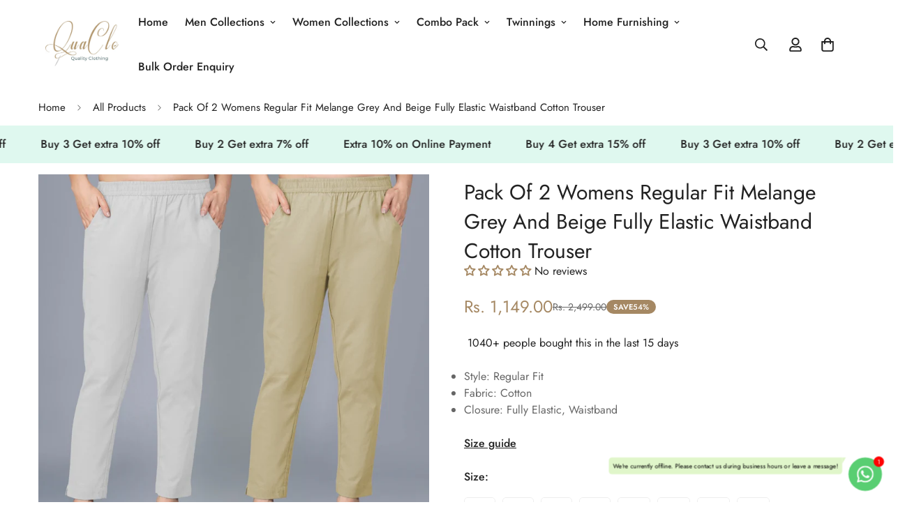

--- FILE ---
content_type: text/javascript
request_url: https://quaclo.com/cdn/shop/t/15/assets/product-media.js?v=93062131741458010781754905784
body_size: 2730
content:
customElements.get("media-gallery")||customElements.define("media-gallery",class extends HTMLElement{constructor(){super(),this.selectors={container:".m-main-product--wrapper",slider:".swiper-container",sliderPagination:".swiper-pagination",sliderPrevEl:".swiper-button-prev",sliderNextEl:".swiper-button-next",navSlider:".nav-swiper-container",medias:[".m-product-media--item"],mediaWrapper:".m-product-media--wrapper",mediaZoomIns:[".m-product-media__zoom-in"],videos:[".media-video"],variantIdNode:'[name="id"]',featuredImage:".m-product-media"},this.productSlideCommonConfigs={loop:!0},this.productSlideConfigs={mobile:{autoHeight:!0,loop:!0},"quick-view":{autoHeight:!0},"layout-5":{...this.productSlideCommonConfigs,slidesPerView:1,slidesPerGroup:1,watchSlidesProgress:!0,watchSlidesVisibility:!0,breakpoints:{768:{slidesPerView:2,slidesPerGroup:1,spaceBetween:10}}},"layout-7":{...this.productSlideCommonConfigs,slidesPerView:3,speed:500,centeredSlides:!0}},this.container=this.closest(this.selectors.container),this.domNodes=queryDomNodes(this.selectors,this),this.enableVideoAutoplay=this.dataset.enableVideoAutoplay==="true",this.enableImageZoom=this.dataset.enableImageZoom==="true",this.enableVariantGroupImages=this.dataset.enableVariantGroupImages==="true",this.show_featured_media=this.dataset.showFeaturedMedia==="true",this.onlyMedia=this.dataset.onlyMedia==="true",this.container&&(this.view=this.container.dataset.view||"product-template"),this.section=this.closest(`[data-section-id="${this.sectionId}"]`),this.layout=this.dataset.layout,this.fetchProductData()}getProductSliderConfig(layout){const conf=this.productSlideConfigs[layout]||this.productSlideConfigs["layout-4"];return{...this.productSlideCommonConfigs,...conf}}async fetchProductData(){try{const product=await this.getProductJson();product&&(this.productData=product,this.setupData())}catch(error){console.error("Error fetching product:",error)}}setupData(){this.productHandle=this.dataset.productHandle,this.productUrl=this.dataset.productUrl;const{variants}=this.productData||{};if(!this.productData||!variants)return;const variantIdNode=this.container.querySelector(this.selectors.variantIdNode);if(!variantIdNode)return;let currentVariantId=Number(variantIdNode.value)||this.productData.selected_or_first_available_variant.id;const currentVariant=variants.find(v=>v.id===currentVariantId)||variants[0];if(this.productData.initialVariant=currentVariant,!this.productData.selected_variant&&variantIdNode.dataset.selectedVariant){const selectedVariantId=Number(variantIdNode.dataset.selectedVariant);this.productData.selected_variant=variants.find(v=>v.id===selectedVariantId)}this.init()}init(){const variantPicker=this.container.querySelector("variant-picker"),commonInit=()=>{this.handleAutoplayVideo(),variantPicker||(this.initPhotoswipe(),this.handleSlideChange(),this.removeAttribute("data-media-loading"),this.firstElementChild.style.opacity=1)};switch(this.view){case"product-template":this.mediaMode="grid-column",this.handlePhotoswipe(),this.initPhotoswipe(),this.initSlider();break;case"featured-product":this.initSlider();break;case"card":case"sticky-atc":case"quick-view":this.mediaMode="featured-image",this.view==="quick-view"&&this.initSlider();break;default:console.warn("Unknown product view: ",this,this.view)}commonInit()}initSlider(){if(!this.domNodes.slider)return;this.mediaMode="slider";const{slider,sliderPagination,navSlider,sliderNextEl:nextEl,sliderPrevEl:prevEl}=this.domNodes,initialSlide=this.productData.initialVariant&&this.productData.initialVariant.featured_media&&!this.show_featured_media&&this.productData.initialVariant.featured_media.position-1||0,configNav=this.getNavSliderConfig(initialSlide);this.navSlider=navSlider?new MinimogLibs.Swiper(navSlider,configNav):null;const config=this.getMainSliderConfig(initialSlide,{nextEl,prevEl,sliderPagination});this.slider=new MinimogLibs.Swiper(slider,config),this.enableVariantGroupImages||this.handleSlideChange()}getNavSliderConfig(initialSlide){return{loop:!1,initialSlide,slidesPerView:5,freeMode:!0,spaceBetween:this.layout==="layout-6"?5:10,threshold:2,watchSlidesVisibility:!0,watchSlidesProgress:!0,breakpoints:{1024:{direction:this.layout==="layout-6"?"vertical":"horizontal"}},on:{init:()=>this.domNodes.navSlider.style.opacity=1}}}getMainSliderConfig(initialSlide,{nextEl,prevEl,sliderPagination}){const thumbsConfig=this.navSlider?{thumbs:{swiper:this.navSlider}}:{};return{...this.getProductSliderConfig(this.layout),initialSlide,autoHeight:!0,navigation:{nextEl,prevEl},threshold:2,loop:!this.enableVariantGroupImages,pagination:{el:sliderPagination,clickable:!0,type:"bullets"},...thumbsConfig,on:{init:()=>{this.domNodes.slider.style.opacity=1,this.domNodes=queryDomNodes(this.selectors,this.container),requestAnimationFrame(()=>{window.dispatchEvent(new Event("resize"))})}}}}handleSlideChange(){this.slider&&this.slider.on("slideChange",swiper=>{window.pauseAllMedia(this);const{slides,activeIndex}=swiper,activeSlide=slides[activeIndex];activeSlide&&this.playActiveMedia(activeSlide);const visibleSlides=[activeIndex];["layout-5","layout-7"].includes(this.layout)&&visibleSlides.push(activeIndex+1);const hasModelMediaType=visibleSlides.some(index=>{const slide=slides[index];return slide&&slide.dataset.mediaType==="model"});this.toggleSliderDraggableState(!hasModelMediaType)})}toggleSliderDraggableState(isDraggable){this.slider.allowTouchMove!==isDraggable&&(this.slider.allowTouchMove=isDraggable)}handleAutoplayVideo(){const playVideo=mediaElement=>{const mediaType=mediaElement.dataset.mediaType;if(mediaType==="video"||mediaType==="external_video"){const deferredMedia=mediaElement.querySelector("deferred-media");deferredMedia&&deferredMedia.dataset.autoPlay==="true"&&deferredMedia.loadContent(!1)}};if(this.mediaMode==="slider"){const{slides,activeIndex}=this.slider,activeSlide=slides[activeIndex];activeSlide&&playVideo(activeSlide)}else this.querySelectorAll(".m-product-media--item").forEach(playVideo)}playActiveMedia(selected){const deferredMedia=selected.querySelector("deferred-media");if(!deferredMedia||deferredMedia.dataset.autoPlay!=="true")return;const playMedia=element=>{if(element.classList.contains("js-youtube")||element.classList.contains("js-vimeo")){const param=(element.classList.contains("js-youtube")?"youtube":"vimeo")==="youtube"?"mute=1":"muted=1",symbol=element.src.includes("?")?"&":"?";element.src+=`${symbol}autoplay=1&${param}`}else element.play()};deferredMedia.hasAttribute("loaded")||deferredMedia.loadContent(!1);const deferredElement=deferredMedia.querySelector("video, model-viewer, iframe");playMedia(deferredElement)}handlePhotoswipe(customData=[]){if(!this.enableImageZoom)return;const data=[...this.querySelectorAll(".m-product-media--item:not(.swiper-slide-duplicate)")].map(media=>{const{mediaType,index:id}=media.dataset;if(mediaType==="image"){const{mediaSrc:src,mediaWidth,mediaHeight,mediaAlt:alt}=media.querySelector(".m-product-media").dataset;return{src,width:parseInt(mediaWidth),height:parseInt(mediaHeight),alt,id}}else return{html:`<div class="pswp__${mediaType}">${media.innerHTML}</div>`,type:mediaType,id}}),options={dataSource:customData.length?customData:data,bgOpacity:1,close:!1,zoom:!1,arrowNext:!1,arrowPrev:!1,counter:!1,preloader:!1,pswpModule:MinimogLibs.PhotoSwipeLightbox.PhotoSwipe};this.lightbox=new MinimogLibs.PhotoSwipeLightbox(options),this.lightbox.addFilter("thumbEl",(thumbEl,{id},index)=>this.querySelector(`[data-index="${id}"]:not(.swiper-slide-duplicate) img`)||thumbEl),this.lightbox.addFilter("placeholderSrc",(placeholderSrc,{data:{id}})=>{const el=this.querySelector(`[data-index="${id}"]:not(.swiper-slide-duplicate) img`);return el?el.src:placeholderSrc}),this.lightbox.on("change",()=>{if(window.pauseAllMedia(this),this.slider){const{currIndex}=this.lightbox.pswp,slideMethod=this.enableVariantGroupImages?"slideTo":"slideToLoop";this.slider[slideMethod](currIndex,100,!1)}}),this.lightbox.on("pointerDown",e=>{this.lightbox.pswp.currSlide.data.type==="model"&&e.preventDefault()});const uiElements=[{name:"m-close",order:11,isButton:!0,html:'<svg class="m-svg-icon--large" fill="none" stroke="currentColor" viewBox="0 0 24 24" xmlns="http://www.w3.org/2000/svg"><path stroke-linecap="round" stroke-linejoin="round" stroke-width="2" d="M6 18L18 6M6 6l12 12"></path></svg>',onClick:(event,el,pswp)=>pswp.close()},{name:"m-arrowNext",order:12,isButton:!0,html:'<svg fill="currentColor" width="14px" height="14px" xmlns="http://www.w3.org/2000/svg" viewBox="0 0 448 512"><path d="M218.101 38.101L198.302 57.9c-4.686 4.686-4.686 12.284 0 16.971L353.432 230H12c-6.627 0-12 5.373-12 12v28c0 6.627 5.373 12 12 12h341.432l-155.13 155.13c-4.686 4.686-4.686 12.284 0 16.971l19.799 19.799c4.686 4.686 12.284 4.686 16.971 0l209.414-209.414c4.686-4.686 4.686-12.284 0-16.971L235.071 38.101c-4.686-4.687-12.284-4.687-16.97 0z"></path></svg>',onClick:(event,el,pswp)=>pswp.next()},{name:"m-arrowPrev",order:10,isButton:!0,html:'<svg width="14px" height="14px" fill="currentColor" xmlns="http://www.w3.org/2000/svg" viewBox="0 0 448 512"><path d="M229.9 473.899l19.799-19.799c4.686-4.686 4.686-12.284 0-16.971L94.569 282H436c6.627 0 12-5.373 12-12v-28c0-6.627-5.373-12-12-12H94.569l155.13-155.13c4.686-4.686 4.686-12.284 0-16.971L229.9 38.101c-4.686-4.686-12.284-4.686-16.971 0L3.515 247.515c-4.686 4.686-4.686 12.284 0 16.971L212.929 473.9c4.686 4.686 12.284 4.686 16.971-.001z"></path></svg>',onClick:(event,el,pswp)=>pswp.prev()}];this.lightbox.on("uiRegister",()=>{this.lightbox.pswp.ui.registerElement(uiElements[0]),this.onlyMedia||uiElements.slice(1).forEach(element=>this.lightbox.pswp.ui.registerElement(element))})}initPhotoswipe(){if(!this.enableImageZoom)return;this.lightbox.init();const handleMediaClick=(e,media)=>{e.preventDefault();const isImage=media.classList.contains("media-type-image"),isZoomButton=e.target.closest(this.selectors.mediaZoomIns[0]);if(isImage||isZoomButton){const index=Number(media.dataset.index)||0;this.lightbox.loadAndOpen(index)}};addEventDelegate({selector:this.selectors.medias[0],context:this,handler:handleMediaClick})}setActiveMedia(variant){if(variant)switch(this.mediaMode){case"slider":this.setActiveMediaForSlider(variant);break;case"featured-image":this.setActiveMediaForFeaturedImage(variant);break;default:this.handleGalleryMode(variant)}}setActiveMediaForSlider(variant){if(variant.featured_media&&this.slider&&this.slider.wrapperEl){const slideIndex=variant.featured_media.position||0;this.slider.slideToLoop(slideIndex-1)}}setActiveMediaForFeaturedImage(variant){if(variant.featured_image){const src=variant.featured_image.src,{featuredImage}=this.domNodes,img=featuredImage.querySelector("img");img&&src&&(img.src=src)}}handleGalleryMode(variant){if(this.view!=="featured-product"&&variant&&variant.featured_media){const selectedMedia=this.querySelector(`[data-media-id="${variant.featured_media.id}"]`);selectedMedia&&this.scrollIntoView(selectedMedia)}}scrollIntoView(selectedMedia){selectedMedia.scrollIntoView({behavior:"smooth"})}getProductJson(){return fetch(window.Shopify.routes.root+`products/${this.dataset.productHandle}.js`).then(response=>{if(!response.ok)throw new Error("Network response was not ok");return response.json()}).then(product=>product).catch(error=>{console.error("There has been a problem with your fetch operation:",error)})}});
//# sourceMappingURL=/cdn/shop/t/15/assets/product-media.js.map?v=93062131741458010781754905784


--- FILE ---
content_type: text/javascript; charset=utf-8
request_url: https://quaclo.com/products/melange-beige-ro-ela-trouser.js
body_size: 1033
content:
{"id":8995180216605,"title":"Pack Of 2 Womens Regular Fit Melange Grey And Beige Fully Elastic Waistband Cotton Trouser","handle":"melange-beige-ro-ela-trouser","description":"\u003cp\u003eQuaClo  Pack Of Two Womens Regular Fit Cotton Trousers offer the ideal fusion of comfort and style. These trousers are created with premium cotton fabric and feature an all-day comfy fit. They are perfect for both casual wear and dressing up for special occasions thanks to the full elastic waistband, which guarantees a snug and secure fit. Good Day!! Happy Shopping! Solid Elastic South Cotton Women Trouser Occasion - Casual , Travel , Work Wear Ideal For: Women Fit Type: Regular Fit Fabric: Pure Cotton Closure Type: Elastic Care Instructions: Machine Wash\u003c\/p\u003e","published_at":"2024-02-02T01:43:06-05:00","created_at":"2024-02-02T00:58:23-05:00","vendor":"QuaClo","type":"Regular Cotton Pants Combo","tags":["Regular Cotton Pants Combo"],"price":114900,"price_min":114900,"price_max":124900,"available":true,"price_varies":true,"compare_at_price":249900,"compare_at_price_min":249900,"compare_at_price_max":249900,"compare_at_price_varies":false,"variants":[{"id":47556307484957,"title":"S \/ Melange Grey, Beige","option1":"S","option2":"Melange Grey, Beige","option3":null,"sku":"MELANGE-BEIGE-RO-ELA-TROUSER-S","requires_shipping":true,"taxable":false,"featured_image":null,"available":true,"name":"Pack Of 2 Womens Regular Fit Melange Grey And Beige Fully Elastic Waistband Cotton Trouser - S \/ Melange Grey, Beige","public_title":"S \/ Melange Grey, Beige","options":["S","Melange Grey, Beige"],"price":114900,"weight":0,"compare_at_price":249900,"inventory_management":"shopify","barcode":null,"requires_selling_plan":false,"selling_plan_allocations":[]},{"id":47556307517725,"title":"M \/ Melange Grey, Beige","option1":"M","option2":"Melange Grey, Beige","option3":null,"sku":"MELANGE-BEIGE-RO-ELA-TROUSER-M","requires_shipping":true,"taxable":false,"featured_image":null,"available":true,"name":"Pack Of 2 Womens Regular Fit Melange Grey And Beige Fully Elastic Waistband Cotton Trouser - M \/ Melange Grey, Beige","public_title":"M \/ Melange Grey, Beige","options":["M","Melange Grey, Beige"],"price":114900,"weight":0,"compare_at_price":249900,"inventory_management":"shopify","barcode":null,"requires_selling_plan":false,"selling_plan_allocations":[]},{"id":47556307550493,"title":"L \/ Melange Grey, Beige","option1":"L","option2":"Melange Grey, Beige","option3":null,"sku":"MELANGE-BEIGE-RO-ELA-TROUSER-L","requires_shipping":true,"taxable":false,"featured_image":null,"available":true,"name":"Pack Of 2 Womens Regular Fit Melange Grey And Beige Fully Elastic Waistband Cotton Trouser - L \/ Melange Grey, Beige","public_title":"L \/ Melange Grey, Beige","options":["L","Melange Grey, Beige"],"price":114900,"weight":0,"compare_at_price":249900,"inventory_management":"shopify","barcode":null,"requires_selling_plan":false,"selling_plan_allocations":[]},{"id":47556307583261,"title":"XL \/ Melange Grey, Beige","option1":"XL","option2":"Melange Grey, Beige","option3":null,"sku":"MELANGE-BEIGE-RO-ELA-TROUSER-XL","requires_shipping":true,"taxable":false,"featured_image":null,"available":true,"name":"Pack Of 2 Womens Regular Fit Melange Grey And Beige Fully Elastic Waistband Cotton Trouser - XL \/ Melange Grey, Beige","public_title":"XL \/ Melange Grey, Beige","options":["XL","Melange Grey, Beige"],"price":114900,"weight":0,"compare_at_price":249900,"inventory_management":"shopify","barcode":null,"requires_selling_plan":false,"selling_plan_allocations":[]},{"id":47556307616029,"title":"2XL \/ Melange Grey, Beige","option1":"2XL","option2":"Melange Grey, Beige","option3":null,"sku":"MELANGE-BEIGE-RO-ELA-TROUSER-2XL","requires_shipping":true,"taxable":false,"featured_image":null,"available":true,"name":"Pack Of 2 Womens Regular Fit Melange Grey And Beige Fully Elastic Waistband Cotton Trouser - 2XL \/ Melange Grey, Beige","public_title":"2XL \/ Melange Grey, Beige","options":["2XL","Melange Grey, Beige"],"price":114900,"weight":0,"compare_at_price":249900,"inventory_management":"shopify","barcode":null,"requires_selling_plan":false,"selling_plan_allocations":[]},{"id":47556307648797,"title":"3XL \/ Melange Grey, Beige","option1":"3XL","option2":"Melange Grey, Beige","option3":null,"sku":"MELANGE-BEIGE-RO-ELA-TROUSER-3XL","requires_shipping":true,"taxable":false,"featured_image":null,"available":true,"name":"Pack Of 2 Womens Regular Fit Melange Grey And Beige Fully Elastic Waistband Cotton Trouser - 3XL \/ Melange Grey, Beige","public_title":"3XL \/ Melange Grey, Beige","options":["3XL","Melange Grey, Beige"],"price":124900,"weight":0,"compare_at_price":249900,"inventory_management":"shopify","barcode":null,"requires_selling_plan":false,"selling_plan_allocations":[]},{"id":50079107154205,"title":"4XL \/ Melange Grey, Beige","option1":"4XL","option2":"Melange Grey, Beige","option3":null,"sku":"MELANGE-BEIGE-RO-ELA-TROUSER-4XL","requires_shipping":true,"taxable":false,"featured_image":null,"available":true,"name":"Pack Of 2 Womens Regular Fit Melange Grey And Beige Fully Elastic Waistband Cotton Trouser - 4XL \/ Melange Grey, Beige","public_title":"4XL \/ Melange Grey, Beige","options":["4XL","Melange Grey, Beige"],"price":124900,"weight":0,"compare_at_price":249900,"inventory_management":"shopify","barcode":null,"requires_selling_plan":false,"selling_plan_allocations":[]},{"id":50079107186973,"title":"5XL \/ Melange Grey, Beige","option1":"5XL","option2":"Melange Grey, Beige","option3":null,"sku":"MELANGE-BEIGE-RO-ELA-TROUSER-5XL","requires_shipping":true,"taxable":false,"featured_image":null,"available":true,"name":"Pack Of 2 Womens Regular Fit Melange Grey And Beige Fully Elastic Waistband Cotton Trouser - 5XL \/ Melange Grey, Beige","public_title":"5XL \/ Melange Grey, Beige","options":["5XL","Melange Grey, Beige"],"price":124900,"weight":0,"compare_at_price":249900,"inventory_management":"shopify","barcode":null,"requires_selling_plan":false,"selling_plan_allocations":[]}],"images":["\/\/cdn.shopify.com\/s\/files\/1\/0807\/1964\/2909\/files\/MELANGE-BEIGE-RO-ELA-TROUSER.jpg?v=1750322149","\/\/cdn.shopify.com\/s\/files\/1\/0807\/1964\/2909\/files\/QUA-MELANGE-RO-ELA-COTTON-TROUSER_ccb2c4ff-241d-4f78-afc9-3c3100642903.jpg?v=1750322149","\/\/cdn.shopify.com\/s\/files\/1\/0807\/1964\/2909\/files\/QUA-MELANGE-RO-ELA-COTTON-TROUSER1_46ba12f7-71b9-4920-bb40-8a6dbd2dd935.jpg?v=1750322149","\/\/cdn.shopify.com\/s\/files\/1\/0807\/1964\/2909\/files\/QUA-BEIGE-RO-ELA-COTTON-TROUSER_83616918-f093-49c4-9375-0bb53ee00f38.jpg?v=1750322149","\/\/cdn.shopify.com\/s\/files\/1\/0807\/1964\/2909\/files\/QUA-BEIGE-RO-ELA-COTTON-TROUSER1_ed85e269-05da-4454-8b3c-1fa7b017d99c.jpg?v=1750322149","\/\/cdn.shopify.com\/s\/files\/1\/0807\/1964\/2909\/files\/QUA-BEIGE-RO-ELA-COTTON-TROUSER4_92a1cc32-d69a-4501-93be-cdba9268915a.jpg?v=1750322149"],"featured_image":"\/\/cdn.shopify.com\/s\/files\/1\/0807\/1964\/2909\/files\/MELANGE-BEIGE-RO-ELA-TROUSER.jpg?v=1750322149","options":[{"name":"Size","position":1,"values":["S","M","L","XL","2XL","3XL","4XL","5XL"]},{"name":"Color","position":2,"values":["Melange Grey, Beige"]}],"url":"\/products\/melange-beige-ro-ela-trouser","media":[{"alt":null,"id":37291389190429,"position":1,"preview_image":{"aspect_ratio":1.0,"height":1500,"width":1500,"src":"https:\/\/cdn.shopify.com\/s\/files\/1\/0807\/1964\/2909\/files\/MELANGE-BEIGE-RO-ELA-TROUSER.jpg?v=1750322149"},"aspect_ratio":1.0,"height":1500,"media_type":"image","src":"https:\/\/cdn.shopify.com\/s\/files\/1\/0807\/1964\/2909\/files\/MELANGE-BEIGE-RO-ELA-TROUSER.jpg?v=1750322149","width":1500},{"alt":null,"id":37291447353629,"position":2,"preview_image":{"aspect_ratio":0.716,"height":2882,"width":2063,"src":"https:\/\/cdn.shopify.com\/s\/files\/1\/0807\/1964\/2909\/files\/QUA-MELANGE-RO-ELA-COTTON-TROUSER_ccb2c4ff-241d-4f78-afc9-3c3100642903.jpg?v=1750322149"},"aspect_ratio":0.716,"height":2882,"media_type":"image","src":"https:\/\/cdn.shopify.com\/s\/files\/1\/0807\/1964\/2909\/files\/QUA-MELANGE-RO-ELA-COTTON-TROUSER_ccb2c4ff-241d-4f78-afc9-3c3100642903.jpg?v=1750322149","width":2063},{"alt":null,"id":37291447386397,"position":3,"preview_image":{"aspect_ratio":0.75,"height":1600,"width":1200,"src":"https:\/\/cdn.shopify.com\/s\/files\/1\/0807\/1964\/2909\/files\/QUA-MELANGE-RO-ELA-COTTON-TROUSER1_46ba12f7-71b9-4920-bb40-8a6dbd2dd935.jpg?v=1750322149"},"aspect_ratio":0.75,"height":1600,"media_type":"image","src":"https:\/\/cdn.shopify.com\/s\/files\/1\/0807\/1964\/2909\/files\/QUA-MELANGE-RO-ELA-COTTON-TROUSER1_46ba12f7-71b9-4920-bb40-8a6dbd2dd935.jpg?v=1750322149","width":1200},{"alt":null,"id":37291447255325,"position":4,"preview_image":{"aspect_ratio":0.75,"height":1600,"width":1200,"src":"https:\/\/cdn.shopify.com\/s\/files\/1\/0807\/1964\/2909\/files\/QUA-BEIGE-RO-ELA-COTTON-TROUSER_83616918-f093-49c4-9375-0bb53ee00f38.jpg?v=1750322149"},"aspect_ratio":0.75,"height":1600,"media_type":"image","src":"https:\/\/cdn.shopify.com\/s\/files\/1\/0807\/1964\/2909\/files\/QUA-BEIGE-RO-ELA-COTTON-TROUSER_83616918-f093-49c4-9375-0bb53ee00f38.jpg?v=1750322149","width":1200},{"alt":null,"id":37291447288093,"position":5,"preview_image":{"aspect_ratio":0.75,"height":1600,"width":1200,"src":"https:\/\/cdn.shopify.com\/s\/files\/1\/0807\/1964\/2909\/files\/QUA-BEIGE-RO-ELA-COTTON-TROUSER1_ed85e269-05da-4454-8b3c-1fa7b017d99c.jpg?v=1750322149"},"aspect_ratio":0.75,"height":1600,"media_type":"image","src":"https:\/\/cdn.shopify.com\/s\/files\/1\/0807\/1964\/2909\/files\/QUA-BEIGE-RO-ELA-COTTON-TROUSER1_ed85e269-05da-4454-8b3c-1fa7b017d99c.jpg?v=1750322149","width":1200},{"alt":null,"id":37291447320861,"position":6,"preview_image":{"aspect_ratio":0.75,"height":1600,"width":1200,"src":"https:\/\/cdn.shopify.com\/s\/files\/1\/0807\/1964\/2909\/files\/QUA-BEIGE-RO-ELA-COTTON-TROUSER4_92a1cc32-d69a-4501-93be-cdba9268915a.jpg?v=1750322149"},"aspect_ratio":0.75,"height":1600,"media_type":"image","src":"https:\/\/cdn.shopify.com\/s\/files\/1\/0807\/1964\/2909\/files\/QUA-BEIGE-RO-ELA-COTTON-TROUSER4_92a1cc32-d69a-4501-93be-cdba9268915a.jpg?v=1750322149","width":1200}],"requires_selling_plan":false,"selling_plan_groups":[]}

--- FILE ---
content_type: text/javascript; charset=utf-8
request_url: https://quaclo.com/products/melange-beige-ro-ela-trouser.js
body_size: 380
content:
{"id":8995180216605,"title":"Pack Of 2 Womens Regular Fit Melange Grey And Beige Fully Elastic Waistband Cotton Trouser","handle":"melange-beige-ro-ela-trouser","description":"\u003cp\u003eQuaClo  Pack Of Two Womens Regular Fit Cotton Trousers offer the ideal fusion of comfort and style. These trousers are created with premium cotton fabric and feature an all-day comfy fit. They are perfect for both casual wear and dressing up for special occasions thanks to the full elastic waistband, which guarantees a snug and secure fit. Good Day!! Happy Shopping! Solid Elastic South Cotton Women Trouser Occasion - Casual , Travel , Work Wear Ideal For: Women Fit Type: Regular Fit Fabric: Pure Cotton Closure Type: Elastic Care Instructions: Machine Wash\u003c\/p\u003e","published_at":"2024-02-02T01:43:06-05:00","created_at":"2024-02-02T00:58:23-05:00","vendor":"QuaClo","type":"Regular Cotton Pants Combo","tags":["Regular Cotton Pants Combo"],"price":114900,"price_min":114900,"price_max":124900,"available":true,"price_varies":true,"compare_at_price":249900,"compare_at_price_min":249900,"compare_at_price_max":249900,"compare_at_price_varies":false,"variants":[{"id":47556307484957,"title":"S \/ Melange Grey, Beige","option1":"S","option2":"Melange Grey, Beige","option3":null,"sku":"MELANGE-BEIGE-RO-ELA-TROUSER-S","requires_shipping":true,"taxable":false,"featured_image":null,"available":true,"name":"Pack Of 2 Womens Regular Fit Melange Grey And Beige Fully Elastic Waistband Cotton Trouser - S \/ Melange Grey, Beige","public_title":"S \/ Melange Grey, Beige","options":["S","Melange Grey, Beige"],"price":114900,"weight":0,"compare_at_price":249900,"inventory_management":"shopify","barcode":null,"requires_selling_plan":false,"selling_plan_allocations":[]},{"id":47556307517725,"title":"M \/ Melange Grey, Beige","option1":"M","option2":"Melange Grey, Beige","option3":null,"sku":"MELANGE-BEIGE-RO-ELA-TROUSER-M","requires_shipping":true,"taxable":false,"featured_image":null,"available":true,"name":"Pack Of 2 Womens Regular Fit Melange Grey And Beige Fully Elastic Waistband Cotton Trouser - M \/ Melange Grey, Beige","public_title":"M \/ Melange Grey, Beige","options":["M","Melange Grey, Beige"],"price":114900,"weight":0,"compare_at_price":249900,"inventory_management":"shopify","barcode":null,"requires_selling_plan":false,"selling_plan_allocations":[]},{"id":47556307550493,"title":"L \/ Melange Grey, Beige","option1":"L","option2":"Melange Grey, Beige","option3":null,"sku":"MELANGE-BEIGE-RO-ELA-TROUSER-L","requires_shipping":true,"taxable":false,"featured_image":null,"available":true,"name":"Pack Of 2 Womens Regular Fit Melange Grey And Beige Fully Elastic Waistband Cotton Trouser - L \/ Melange Grey, Beige","public_title":"L \/ Melange Grey, Beige","options":["L","Melange Grey, Beige"],"price":114900,"weight":0,"compare_at_price":249900,"inventory_management":"shopify","barcode":null,"requires_selling_plan":false,"selling_plan_allocations":[]},{"id":47556307583261,"title":"XL \/ Melange Grey, Beige","option1":"XL","option2":"Melange Grey, Beige","option3":null,"sku":"MELANGE-BEIGE-RO-ELA-TROUSER-XL","requires_shipping":true,"taxable":false,"featured_image":null,"available":true,"name":"Pack Of 2 Womens Regular Fit Melange Grey And Beige Fully Elastic Waistband Cotton Trouser - XL \/ Melange Grey, Beige","public_title":"XL \/ Melange Grey, Beige","options":["XL","Melange Grey, Beige"],"price":114900,"weight":0,"compare_at_price":249900,"inventory_management":"shopify","barcode":null,"requires_selling_plan":false,"selling_plan_allocations":[]},{"id":47556307616029,"title":"2XL \/ Melange Grey, Beige","option1":"2XL","option2":"Melange Grey, Beige","option3":null,"sku":"MELANGE-BEIGE-RO-ELA-TROUSER-2XL","requires_shipping":true,"taxable":false,"featured_image":null,"available":true,"name":"Pack Of 2 Womens Regular Fit Melange Grey And Beige Fully Elastic Waistband Cotton Trouser - 2XL \/ Melange Grey, Beige","public_title":"2XL \/ Melange Grey, Beige","options":["2XL","Melange Grey, Beige"],"price":114900,"weight":0,"compare_at_price":249900,"inventory_management":"shopify","barcode":null,"requires_selling_plan":false,"selling_plan_allocations":[]},{"id":47556307648797,"title":"3XL \/ Melange Grey, Beige","option1":"3XL","option2":"Melange Grey, Beige","option3":null,"sku":"MELANGE-BEIGE-RO-ELA-TROUSER-3XL","requires_shipping":true,"taxable":false,"featured_image":null,"available":true,"name":"Pack Of 2 Womens Regular Fit Melange Grey And Beige Fully Elastic Waistband Cotton Trouser - 3XL \/ Melange Grey, Beige","public_title":"3XL \/ Melange Grey, Beige","options":["3XL","Melange Grey, Beige"],"price":124900,"weight":0,"compare_at_price":249900,"inventory_management":"shopify","barcode":null,"requires_selling_plan":false,"selling_plan_allocations":[]},{"id":50079107154205,"title":"4XL \/ Melange Grey, Beige","option1":"4XL","option2":"Melange Grey, Beige","option3":null,"sku":"MELANGE-BEIGE-RO-ELA-TROUSER-4XL","requires_shipping":true,"taxable":false,"featured_image":null,"available":true,"name":"Pack Of 2 Womens Regular Fit Melange Grey And Beige Fully Elastic Waistband Cotton Trouser - 4XL \/ Melange Grey, Beige","public_title":"4XL \/ Melange Grey, Beige","options":["4XL","Melange Grey, Beige"],"price":124900,"weight":0,"compare_at_price":249900,"inventory_management":"shopify","barcode":null,"requires_selling_plan":false,"selling_plan_allocations":[]},{"id":50079107186973,"title":"5XL \/ Melange Grey, Beige","option1":"5XL","option2":"Melange Grey, Beige","option3":null,"sku":"MELANGE-BEIGE-RO-ELA-TROUSER-5XL","requires_shipping":true,"taxable":false,"featured_image":null,"available":true,"name":"Pack Of 2 Womens Regular Fit Melange Grey And Beige Fully Elastic Waistband Cotton Trouser - 5XL \/ Melange Grey, Beige","public_title":"5XL \/ Melange Grey, Beige","options":["5XL","Melange Grey, Beige"],"price":124900,"weight":0,"compare_at_price":249900,"inventory_management":"shopify","barcode":null,"requires_selling_plan":false,"selling_plan_allocations":[]}],"images":["\/\/cdn.shopify.com\/s\/files\/1\/0807\/1964\/2909\/files\/MELANGE-BEIGE-RO-ELA-TROUSER.jpg?v=1750322149","\/\/cdn.shopify.com\/s\/files\/1\/0807\/1964\/2909\/files\/QUA-MELANGE-RO-ELA-COTTON-TROUSER_ccb2c4ff-241d-4f78-afc9-3c3100642903.jpg?v=1750322149","\/\/cdn.shopify.com\/s\/files\/1\/0807\/1964\/2909\/files\/QUA-MELANGE-RO-ELA-COTTON-TROUSER1_46ba12f7-71b9-4920-bb40-8a6dbd2dd935.jpg?v=1750322149","\/\/cdn.shopify.com\/s\/files\/1\/0807\/1964\/2909\/files\/QUA-BEIGE-RO-ELA-COTTON-TROUSER_83616918-f093-49c4-9375-0bb53ee00f38.jpg?v=1750322149","\/\/cdn.shopify.com\/s\/files\/1\/0807\/1964\/2909\/files\/QUA-BEIGE-RO-ELA-COTTON-TROUSER1_ed85e269-05da-4454-8b3c-1fa7b017d99c.jpg?v=1750322149","\/\/cdn.shopify.com\/s\/files\/1\/0807\/1964\/2909\/files\/QUA-BEIGE-RO-ELA-COTTON-TROUSER4_92a1cc32-d69a-4501-93be-cdba9268915a.jpg?v=1750322149"],"featured_image":"\/\/cdn.shopify.com\/s\/files\/1\/0807\/1964\/2909\/files\/MELANGE-BEIGE-RO-ELA-TROUSER.jpg?v=1750322149","options":[{"name":"Size","position":1,"values":["S","M","L","XL","2XL","3XL","4XL","5XL"]},{"name":"Color","position":2,"values":["Melange Grey, Beige"]}],"url":"\/products\/melange-beige-ro-ela-trouser","media":[{"alt":null,"id":37291389190429,"position":1,"preview_image":{"aspect_ratio":1.0,"height":1500,"width":1500,"src":"https:\/\/cdn.shopify.com\/s\/files\/1\/0807\/1964\/2909\/files\/MELANGE-BEIGE-RO-ELA-TROUSER.jpg?v=1750322149"},"aspect_ratio":1.0,"height":1500,"media_type":"image","src":"https:\/\/cdn.shopify.com\/s\/files\/1\/0807\/1964\/2909\/files\/MELANGE-BEIGE-RO-ELA-TROUSER.jpg?v=1750322149","width":1500},{"alt":null,"id":37291447353629,"position":2,"preview_image":{"aspect_ratio":0.716,"height":2882,"width":2063,"src":"https:\/\/cdn.shopify.com\/s\/files\/1\/0807\/1964\/2909\/files\/QUA-MELANGE-RO-ELA-COTTON-TROUSER_ccb2c4ff-241d-4f78-afc9-3c3100642903.jpg?v=1750322149"},"aspect_ratio":0.716,"height":2882,"media_type":"image","src":"https:\/\/cdn.shopify.com\/s\/files\/1\/0807\/1964\/2909\/files\/QUA-MELANGE-RO-ELA-COTTON-TROUSER_ccb2c4ff-241d-4f78-afc9-3c3100642903.jpg?v=1750322149","width":2063},{"alt":null,"id":37291447386397,"position":3,"preview_image":{"aspect_ratio":0.75,"height":1600,"width":1200,"src":"https:\/\/cdn.shopify.com\/s\/files\/1\/0807\/1964\/2909\/files\/QUA-MELANGE-RO-ELA-COTTON-TROUSER1_46ba12f7-71b9-4920-bb40-8a6dbd2dd935.jpg?v=1750322149"},"aspect_ratio":0.75,"height":1600,"media_type":"image","src":"https:\/\/cdn.shopify.com\/s\/files\/1\/0807\/1964\/2909\/files\/QUA-MELANGE-RO-ELA-COTTON-TROUSER1_46ba12f7-71b9-4920-bb40-8a6dbd2dd935.jpg?v=1750322149","width":1200},{"alt":null,"id":37291447255325,"position":4,"preview_image":{"aspect_ratio":0.75,"height":1600,"width":1200,"src":"https:\/\/cdn.shopify.com\/s\/files\/1\/0807\/1964\/2909\/files\/QUA-BEIGE-RO-ELA-COTTON-TROUSER_83616918-f093-49c4-9375-0bb53ee00f38.jpg?v=1750322149"},"aspect_ratio":0.75,"height":1600,"media_type":"image","src":"https:\/\/cdn.shopify.com\/s\/files\/1\/0807\/1964\/2909\/files\/QUA-BEIGE-RO-ELA-COTTON-TROUSER_83616918-f093-49c4-9375-0bb53ee00f38.jpg?v=1750322149","width":1200},{"alt":null,"id":37291447288093,"position":5,"preview_image":{"aspect_ratio":0.75,"height":1600,"width":1200,"src":"https:\/\/cdn.shopify.com\/s\/files\/1\/0807\/1964\/2909\/files\/QUA-BEIGE-RO-ELA-COTTON-TROUSER1_ed85e269-05da-4454-8b3c-1fa7b017d99c.jpg?v=1750322149"},"aspect_ratio":0.75,"height":1600,"media_type":"image","src":"https:\/\/cdn.shopify.com\/s\/files\/1\/0807\/1964\/2909\/files\/QUA-BEIGE-RO-ELA-COTTON-TROUSER1_ed85e269-05da-4454-8b3c-1fa7b017d99c.jpg?v=1750322149","width":1200},{"alt":null,"id":37291447320861,"position":6,"preview_image":{"aspect_ratio":0.75,"height":1600,"width":1200,"src":"https:\/\/cdn.shopify.com\/s\/files\/1\/0807\/1964\/2909\/files\/QUA-BEIGE-RO-ELA-COTTON-TROUSER4_92a1cc32-d69a-4501-93be-cdba9268915a.jpg?v=1750322149"},"aspect_ratio":0.75,"height":1600,"media_type":"image","src":"https:\/\/cdn.shopify.com\/s\/files\/1\/0807\/1964\/2909\/files\/QUA-BEIGE-RO-ELA-COTTON-TROUSER4_92a1cc32-d69a-4501-93be-cdba9268915a.jpg?v=1750322149","width":1200}],"requires_selling_plan":false,"selling_plan_groups":[]}